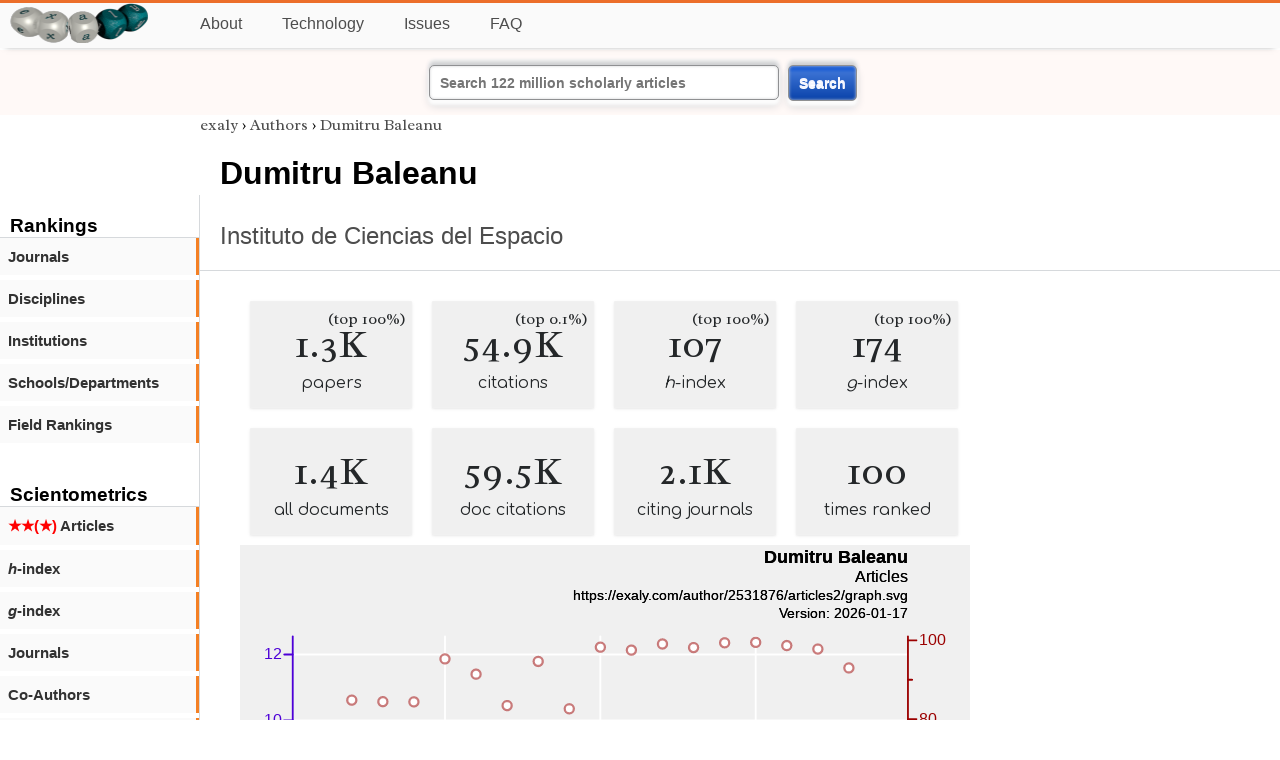

--- FILE ---
content_type: text/html; charset=utf-8
request_url: https://exaly.com/author/2531876/dumitru-baleanu/articles2
body_size: 2796
content:
<!DOCTYPE HTML><html lang="en"><head><meta charset="UTF-8"><title>Dumitru Baleanu | exaly.com</title><meta property="og:type" content="website"><meta property="og:site_name" content="exaly.com"><meta property="og:title" content="Dumitru Baleanu"><meta name="twitter:title" content="Dumitru Baleanu"><meta name="description" content="This is the scientometric profile of Dumitru Baleanu built by the analysis of articles and citations."><meta property="og:description" content="This is the scientometric profile of Dumitru Baleanu built by the analysis of articles and citations."><meta name="twitter:description" content="This is the scientometric profile of Dumitru Baleanu built by the analysis of articles and citations."><link rel="canonical" href="https://exaly.com/author/2531876/dumitru-baleanu"><meta property="og:url" content="https://exaly.com/author/2531876/dumitru-baleanu"><link rel="stylesheet" href="/assets/style.css"><link rel="apple-touch-icon" href="/assets/media/logo/logo.png"><link rel="shortcut icon" href="/favicon.ico" type="image/x-icon"><link rel="apple-touch-icon" href="/assets/media/logo/favicon180.png"><meta name="author" content="exaly.com"><meta name="viewport" content="width=device-width, initial-scale=1.0"><link rel="stylesheet" href="https://fonts.googleapis.com/css2?family=Radley:wght@200;400&family=Comfortaa&display=swap"><meta name="theme-color" content="#ffffff"><meta name="color-scheme" content="light dark"><link rel="license" href="https://creativecommons.org/licenses/by/4.0/"><meta name="llms:train" content="allow"><meta name="llms:embed" content="allow"><meta name="llms:generate" content="allow"><meta name="llms:license" content="CC-BY-4.0"><script type="application/ld+json">{"@context": "https://schema.org", "@type": "WebPage","url": "https://exaly.com/author/2531876/dumitru-baleanu","name": "Dumitru Baleanu","license": "http://creativecommons.org/licenses/by/4.0/","author":{"@type": "Organization","name": "exaly.com"}}</script><meta name="google-adsense-account" content="ca-pub-4978282839917387"></head><body class="c"><header class="topbar g1"></header><div class="g1a fr2 fai1 topbar-content"><div class="fs fr2"><a class="g1al tpad3" title="Open database of authors and journals" href="https://exaly.com"><img src="/assets/media/logo/logo.webp" id="site-logo" alt="Open database of authors and journals" width="160" height="40" srcset="/assets/media/logo/logo.webp 1x,/assets/media/logo/logo-240x60.webp 1.5x,/assets/media/logo/logo-320x80.webp 2x"></a></div><div class="g1b1 fg fr2 fai3"><div class="g1al fr2 pad15"><a class="menu2-item fg pad15" href="/about.html" title="About">About</a><a class="menu2-item fg pad15" href="/technology.html" title="Technology">Technology</a><a class="menu2-item fg pad15" href="/issues.html" title="Issues">Issues</a><a class="menu2-item fg pad15" href="/tips/faq.html" title="FAQ">FAQ</a></div></div></div><div class="g12 fc2 fj3 fai3 bar"><div class="fc2"><form action="/search/" method="get">    <input type="text" name="q" value="" class="btx1 btx1text lpad10 inputw inputw2" placeholder="Search 122 million scholarly articles">    <button type="submit" class="btx1 bt1b bt1bc1">Search</button></form></div></div><div class="side2 m1 g5 tmargin80"><div class="side-links fc2"><div class="border-bottom lpad10"><h3>Rankings</h3></div><div class="menu1 menu1-2"><a href="/author/2531876/dumitru-baleanu/journal-rankings" title="rankings by journal">Journals</a></div><div class="menu1 menu1-2"><a href="/author/2531876/dumitru-baleanu/discipline-rankings" title="rankings by discipline">Disciplines</a></div><div class="menu1 menu1-2"><a href="/author/2531876/dumitru-baleanu/institution-rankings" title="rankings by institutions">Institutions</a></div><div class="menu1 menu1-2"><a href="/author/2531876/dumitru-baleanu/school-rankings" title="rankings by schools">Schools/Departments</a></div><div class="menu1 menu1-2"><a href="/author/2531876/dumitru-baleanu/disciplines" title="ranking by fields">Field Rankings</a></div><br><br><div class="border-bottom lpad10"><h3>Scientometrics</h3></div><div class="menu1 menu1-2"><a href="/author/2531876/dumitru-baleanu/articles2" title="articles in started journals"><span class="star">★★(★)</span>  Articles</a></div><div class="menu1 menu1-2"><a href="/author/2531876/dumitru-baleanu/h-index" title="h-index"><i>h</i>-index</a></div><div class="menu1 menu1-2"><a href="/author/2531876/dumitru-baleanu/g-index" title="g-index"><i>g</i>-index</a></div><div class="menu1 menu1-2"><a href="/author/2531876/dumitru-baleanu/journals" title="journals">Journals</a></div><div class="menu1 menu1-2"><a href="/author/2531876/dumitru-baleanu/co-authors" title="coauthors">Co-Authors</a></div><div class="menu1 menu1-2"><a href="/author/2531876/dumitru-baleanu/publications" title="publications">Publications</a></div><div class="menu1 menu1-2"><a href="/author-pdf/2531876/dumitru-baleanu-publications-by-year.pdf" title="publications by year">Publications (PDF)</a></div><div class="menu1 menu1-2"><a href="/author/2531876/dumitru-baleanu/distribution" title="Distribution">Citation Distribution</a></div><div class="menu1 menu1-2"><a href="/author/2531876/dumitru-baleanu/institutions" title="Institutions">Institutions</a></div><div class="menu1 menu1-2"><a href="/author/2531876/dumitru-baleanu/schools" title="Schools">Schools</a></div><br><br><div class="border-bottom lpad10"><h3>Citing Bodies</h3></div><div class="menu1 menu1-2"><a href="/author/2531876/dumitru-baleanu/top-citing-authors" title="Top Citing Authors">Top Citing Authors</a></div><div class="menu1 menu1-2"><a href="/author/2531876/dumitru-baleanu/top-citing-institutions" title="Top Citing Institutions">Top Citing Institutions</a></div><div class="menu1 menu1-2"><a href="/author/2531876/dumitru-baleanu/top-citing-schools" title="Top Citing Schools">Top Citing Schools</a></div><div class="menu1 menu1-2"><a href="/author/2531876/dumitru-baleanu/top-citing-journals" title="Top Citing Journals">Top Citing Journals</a></div><div class="menu1 menu1-2"><a href="/author/2531876/dumitru-baleanu/top-citing-disciplines" title="Top Citing Disciplines">Top Citing Disciplines</a></div><br><br></div></div><div class="g3a"><div><div><div class="breadcrumbs gfont2"><a href="/" title="exaly">exaly</a> › <a href="//exaly.com/authors" title="Authors">Authors</a> › <a href="//exaly.com/author/2531876/dumitru-baleanu" title="Dumitru Baleanu">Dumitru Baleanu</a></div></div></div><div class="h1"><h1>Dumitru Baleanu</h1><h2><a href="/institution/147483/instituto-de-ciencias-del-espacio" title="Instituto de Ciencias del Espacio">Instituto de Ciencias del Espacio</a></h2></div></div><div class="g3 fc2"><div class="cm fr2"><div class="article-text fs"><div class="fr"><div class="num" title="papers Dumitru Baleanu has published"><div class="num1 gfont2">1.3K<span class="num1b">(top 100%)</span></div><div class="num2 gfont1">papers</div></div><div class="num" title="papers Dumitru Baleanu has published"><div class="num1 gfont2">54.9K<span class="num1b">(top 0.1%)</span></div><div class="num2 gfont1">citations</div></div><div class="num" title="papers Dumitru Baleanu has published"><div class="num1 gfont2">107<span class="num1b">(top 100%)</span></div><div class="num2 gfont1"><i>h</i>-index</div></div><div class="num" title="papers Dumitru Baleanu has published"><div class="num1 gfont2">174<span class="num1b">(top 100%)</span></div><div class="num2 gfont1"><i>g</i>-index</div></div><div class="num" title="papers Dumitru Baleanu has published"><div class="num1 gfont2">1.4K</div><div class="num2 gfont1">all documents</div></div><div class="num" title="papers Dumitru Baleanu has published"><div class="num1 gfont2">59.5K</div><div class="num2 gfont1">doc citations</div></div><div class="num" title="papers Dumitru Baleanu has published"><div class="num1 gfont2">2.1K</div><div class="num2 gfont1">citing journals</div></div><div class="num" title="papers Dumitru Baleanu has published"><div class="num1 gfont2">100</div><div class="num2 gfont1">times ranked</div></div></div><figure><img class="img" src="//exaly.com/author/2531876/articles2/graph.svg" alt="Dumitru Baleanu - ^'s articles in starred journals" width="730" height="548"><figcaption>The graph shows <strong>Dumitru Baleanu</strong>'s number of publications in 2/3-star journals. The classification of 2/3-star journals is according to the <i>Danish Ministry of Higher Education and Science</i>.</figcaption></figure><div class="dbar"><span class="dlabel">Download data:</span><a href="https://exaly.com/author/2531876/articles2/graph-data.json" class="dlink">JSON</a><a href="https://exaly.com/author/2531876/articles2/graph-data.csv" class="dlink">CSV</a></div></div></div><div class="fr fj3"></div></div><footer class="g2 footer"></footer><div class="fr g2a"><div class="footer2 fg"><div class="footer3">EXALY</div><div class="footer4"><a href="/about.html" title="About">About</a></div><div class="footer4"><a href="/technology.html" title="Technology">Technology</a></div><div class="footer4"><a href="/contact.html" title="Contact">Contact</a></div><div class="footer4"><a href="/privacy-policy.html" title="Privacy Policy">Privacy Policy</a></div><div class="footer4"><a href="/terms.html" title="Terms of Service">Terms of Service</a></div><div class="footer4"><a href="/statistics.html" title="Statistics">Statistics</a></div></div><div class="footer2 fg"><div class="footer3">Profiles</div><div class="footer4"><a href="/authors/" title="Authors">Authors</a></div><div class="footer4"><a href="/journals/" title="Journals">Journals</a></div><div class="footer4"><a href="/institutions/" title="Institutions">Institutions</a></div><div class="footer4"><a href="/schools/" title="Schools">Schools</a></div><div class="footer4"><a href="/domains/" title="Online Resources">Online Resources</a></div><div class="footer4"><a href="/datasets/" title="Datasets">Datasets</a></div><div class="footer4"><a href="/software-packages/" title="Software Packages">Software Packages</a></div></div><div class="footer2 fg"><div class="footer3">Fields</div><div class="footer4"><a href="/disciplines/" title="Disciplines">Disciplines</a></div><div class="footer4"><a href="/topics/" title="Topics">Topics</a></div><div class="footer4"><a href="/departments/" title="Departments">Departments</a></div></div><div class="footer2 fg"><div class="footer3">Search Engines</div><div class="footer4"><a href="/search/" title="Advanced Search">Advanced Search</a></div><div class="footer4"><a href="/search-medical/" title="Medical Search">Medical Search</a></div><div class="footer4"><a href="/search-chemical/" title="Chemicals Search">Chemicals Search</a></div></div><div class="footer2 fg"><div class="footer3">Tools</div><div class="footer4"><a href="/references/" title="Reference Formatting">Reference Formatting</a></div><div class="footer4"><a href="/trends/" title="Research Trends">Research Trends</a></div><div class="footer4"><a href="/author-finder/" title="Author Finder">Author Finder</a></div><div class="footer4"><a href="/institution-finder/" title="Institution Finder">Institution Finder</a></div><div class="footer4"><a href="/journal-finder/" title="Journal Finder">Journal Finder</a></div></div></div><div class="g2b copyright fr fj2"><div>site/software © <a href="//exaly.com" title="exaly">exaly</a>; All materials licenced under <a href="//exaly.com/about/licence.html" title="Creative Commons">CC by-SA</a>.</div></div><script type="application/ld+json" nonce="dQw4w9WgXcQWwWwq">{"@context": "https://schema.org","@type": "BreadcrumbList","itemListElement": [{"@type": "ListItem", "position": 1, "name": "exaly", "item":"https://exaly.com"},{"@type": "ListItem","position": 2,"name": "Authors","item": "https://exaly.com/authors"},{"@type": "ListItem","position": 3,"name": "Dumitru Baleanu","item": "https://exaly.com/author/2531876/dumitru-baleanu"}]}</script><script type="application/ld+json" nonce="dQw4w9WgXcQWwWwq">[{"@context":"https://schema.org/","@type":"ImageObject","contentUrl":"https://exaly.com/author/2531876/articles2/graph.svg","license":"https://creativecommons.org/licenses/by-sa/4.0/","acquireLicensePage":"https://exaly.com/about/licence.html","creditText":"exaly.com","creator":{"@type":"Organization","name":"exaly.com"},"copyrightNotice":"exaly.com"}]</script><script type="application/ld+json" nonce="dQw4w9WgXcQWwWwq">{"@context": "https://schema.org","@type": "Dataset","name": "Dumitru Baleanu - ^'s articles in starred journals","description": "The graph shows ^'s number of publications in 2/3-star journals. The classification of 2/3-star journals is according to the <i>Danish Ministry of Higher Education and Science</i>.","url": "https://exaly.com/author/2531876/dumitru-baleanu","license": "https://creativecommons.org/licenses/by-sa/4.0/","creator": {"@type": "Organization","name": "exaly.com","url": "https://exaly.com"},"datePublished": "2026-01-17T11:30:22Z","distribution": [{"@type": "DataDownload","encodingFormat": "text/csv","contentUrl": "https://exaly.com/author/2531876/articles2/graph-data.csv"},{"@type": "DataDownload","encodingFormat": "application/json","contentUrl": "https://exaly.com/author/2531876/articles2/graph-data.json"}]}</script><script defer src="https://static.cloudflareinsights.com/beacon.min.js/vcd15cbe7772f49c399c6a5babf22c1241717689176015" integrity="sha512-ZpsOmlRQV6y907TI0dKBHq9Md29nnaEIPlkf84rnaERnq6zvWvPUqr2ft8M1aS28oN72PdrCzSjY4U6VaAw1EQ==" nonce="dQw4w9WgXcQWwWwq" data-cf-beacon='{"version":"2024.11.0","token":"f2384b5c83f144ec84f33bc7fe2860c5","r":1,"server_timing":{"name":{"cfCacheStatus":true,"cfEdge":true,"cfExtPri":true,"cfL4":true,"cfOrigin":true,"cfSpeedBrain":true},"location_startswith":null}}' crossorigin="anonymous"></script>
</body></html>

--- FILE ---
content_type: image/svg+xml
request_url: https://exaly.com/author/2531876/articles2/graph.svg
body_size: 1637
content:
<?xml version="1.0" encoding="UTF-8" standalone="no"?>
<!DOCTYPE svg PUBLIC "-//W3C//DTD SVG 1.1//EN" "http://www.w3.org/Graphics/SVG/1.1/DTD/svg11.dtd">
<svg xmlns="http://www.w3.org/2000/svg" version="1.1" width="800" height="600" style="background-color:rgb(240,240,240)"><rect width="800" height="600" fill="rgb(240,240,240)"/>
<line x1="224.647" y1="100" x2="224.647" y2="535.4" fill="transparent" stroke="rgba(255,255,255,100)" stroke-width="2" stroke-linecap="round"  />
<line x1="394.9" y1="100" x2="394.9" y2="535.4" fill="transparent" stroke="rgba(255,255,255,100)" stroke-width="2" stroke-linecap="round"  />
<line x1="565.153" y1="100" x2="565.153" y2="535.4" fill="transparent" stroke="rgba(255,255,255,100)" stroke-width="2" stroke-linecap="round"  />
<line x1="57.8" y1="479.626" x2="732" y2="479.626" fill="transparent" stroke="rgba(255,255,255,100)" stroke-width="2" stroke-linecap="round"  />
<line x1="57.8" y1="407.659" x2="732" y2="407.659" fill="transparent" stroke="rgba(255,255,255,100)" stroke-width="2" stroke-linecap="round"  />
<line x1="57.8" y1="335.692" x2="732" y2="335.692" fill="transparent" stroke="rgba(255,255,255,100)" stroke-width="2" stroke-linecap="round"  />
<line x1="57.8" y1="263.725" x2="732" y2="263.725" fill="transparent" stroke="rgba(255,255,255,100)" stroke-width="2" stroke-linecap="round"  />
<line x1="57.8" y1="191.758" x2="732" y2="191.758" fill="transparent" stroke="rgba(255,255,255,100)" stroke-width="2" stroke-linecap="round"  />
<line x1="57.8" y1="119.791" x2="732" y2="119.791" fill="transparent" stroke="rgba(255,255,255,100)" stroke-width="2" stroke-linecap="round"  />
<line x1="57.8" y1="535.4" x2="732" y2="535.4" fill="transparent" stroke="rgba(0,0,0,100)" stroke-width="2" stroke-linecap="round"  />
<line x1="224.647" y1="535.4" x2="224.647" y2="526.067" fill="transparent" stroke="rgba(0,0,0,100)" stroke-width="2" stroke-linecap="round"  />
<line x1="394.9" y1="535.4" x2="394.9" y2="526.067" fill="transparent" stroke="rgba(0,0,0,100)" stroke-width="2" stroke-linecap="round"  />
<line x1="565.153" y1="535.4" x2="565.153" y2="526.067" fill="transparent" stroke="rgba(0,0,0,100)" stroke-width="2" stroke-linecap="round"  />
<line x1="309.774" y1="535.4" x2="309.774" y2="530.733" fill="transparent" stroke="rgba(0,0,0,100)" stroke-width="2" stroke-linecap="round"  />
<line x1="480.026" y1="535.4" x2="480.026" y2="530.733" fill="transparent" stroke="rgba(0,0,0,100)" stroke-width="2" stroke-linecap="round"  />
<text x="224.647" y="560.9" font-size="17px" font-family="Overlock, Arial, Helvetica, sans-serif" text-anchor="middle" alignment-baseline="middle" fill="rgb(0,0,0)"  >2010</text><text x="394.9" y="560.9" font-size="17px" font-family="Overlock, Arial, Helvetica, sans-serif" text-anchor="middle" alignment-baseline="middle" fill="rgb(0,0,0)"  >2015</text><text x="565.153" y="560.9" font-size="17px" font-family="Overlock, Arial, Helvetica, sans-serif" text-anchor="middle" alignment-baseline="middle" fill="rgb(0,0,0)"  >2020</text><text x="394.9" y="569.4" font-size="17px" font-family="Overlock, Arial, Helvetica, sans-serif" text-anchor="middle" alignment-baseline="hanging" fill="rgb(0,0,0)"  >Year</text><line x1="57.8" y1="100" x2="57.8" y2="535.4" fill="transparent" stroke="rgba(77,0,215,100)" stroke-width="2" stroke-linecap="round"  />
<line x1="57.8" y1="479.626" x2="48.4667" y2="479.626" fill="transparent" stroke="rgba(77,0,215,100)" stroke-width="2" stroke-linecap="round"  />
<line x1="57.8" y1="407.659" x2="48.4667" y2="407.659" fill="transparent" stroke="rgba(77,0,215,100)" stroke-width="2" stroke-linecap="round"  />
<line x1="57.8" y1="335.692" x2="48.4667" y2="335.692" fill="transparent" stroke="rgba(77,0,215,100)" stroke-width="2" stroke-linecap="round"  />
<line x1="57.8" y1="263.725" x2="48.4667" y2="263.725" fill="transparent" stroke="rgba(77,0,215,100)" stroke-width="2" stroke-linecap="round"  />
<line x1="57.8" y1="191.758" x2="48.4667" y2="191.758" fill="transparent" stroke="rgba(77,0,215,100)" stroke-width="2" stroke-linecap="round"  />
<line x1="57.8" y1="119.791" x2="48.4667" y2="119.791" fill="transparent" stroke="rgba(77,0,215,100)" stroke-width="2" stroke-linecap="round"  />
<text x="45.9" y="484.726" font-size="17px" font-family="Overlock, Arial, Helvetica, sans-serif" text-anchor="end" alignment-baseline="baseline" fill="rgb(77,0,215)"  >2</text><text x="45.9" y="412.759" font-size="17px" font-family="Overlock, Arial, Helvetica, sans-serif" text-anchor="end" alignment-baseline="baseline" fill="rgb(77,0,215)"  >4</text><text x="45.9" y="340.792" font-size="17px" font-family="Overlock, Arial, Helvetica, sans-serif" text-anchor="end" alignment-baseline="baseline" fill="rgb(77,0,215)"  >6</text><text x="45.9" y="268.825" font-size="17px" font-family="Overlock, Arial, Helvetica, sans-serif" text-anchor="end" alignment-baseline="baseline" fill="rgb(77,0,215)"  >8</text><text x="45.9" y="196.858" font-size="17px" font-family="Overlock, Arial, Helvetica, sans-serif" text-anchor="end" alignment-baseline="baseline" fill="rgb(77,0,215)"  >10</text><text x="45.9" y="124.891" font-size="17px" font-family="Overlock, Arial, Helvetica, sans-serif" text-anchor="end" alignment-baseline="baseline" fill="rgb(77,0,215)"  >12</text><text transform="rotate(-90, 17, 317.7)" x="17" y="317.7" font-size="17px" font-family="Overlock, Arial, Helvetica, sans-serif" text-anchor="middle" alignment-baseline="baseline" fill="rgb(77,0,215)"  >Articles</text><line x1="732" y1="100" x2="732" y2="535.4" fill="transparent" stroke="rgba(155,0,0,100)" stroke-width="2" stroke-linecap="round"  />
<line x1="732" y1="535.4" x2="741.333" y2="535.4" fill="transparent" stroke="rgba(155,0,0,100)" stroke-width="2" stroke-linecap="round"  />
<line x1="732" y1="449.182" x2="741.333" y2="449.182" fill="transparent" stroke="rgba(155,0,0,100)" stroke-width="2" stroke-linecap="round"  />
<line x1="732" y1="362.964" x2="741.333" y2="362.964" fill="transparent" stroke="rgba(155,0,0,100)" stroke-width="2" stroke-linecap="round"  />
<line x1="732" y1="276.747" x2="741.333" y2="276.747" fill="transparent" stroke="rgba(155,0,0,100)" stroke-width="2" stroke-linecap="round"  />
<line x1="732" y1="190.529" x2="741.333" y2="190.529" fill="transparent" stroke="rgba(155,0,0,100)" stroke-width="2" stroke-linecap="round"  />
<line x1="732" y1="104.311" x2="741.333" y2="104.311" fill="transparent" stroke="rgba(155,0,0,100)" stroke-width="2" stroke-linecap="round"  />
<line x1="732" y1="492.291" x2="736.667" y2="492.291" fill="transparent" stroke="rgba(155,0,0,100)" stroke-width="2" stroke-linecap="round"  />
<line x1="732" y1="406.073" x2="736.667" y2="406.073" fill="transparent" stroke="rgba(155,0,0,100)" stroke-width="2" stroke-linecap="round"  />
<line x1="732" y1="319.855" x2="736.667" y2="319.855" fill="transparent" stroke="rgba(155,0,0,100)" stroke-width="2" stroke-linecap="round"  />
<line x1="732" y1="233.638" x2="736.667" y2="233.638" fill="transparent" stroke="rgba(155,0,0,100)" stroke-width="2" stroke-linecap="round"  />
<line x1="732" y1="147.42" x2="736.667" y2="147.42" fill="transparent" stroke="rgba(155,0,0,100)" stroke-width="2" stroke-linecap="round"  />
<text x="743.9" y="540.5" font-size="17px" font-family="Overlock, Arial, Helvetica, sans-serif" text-anchor="start" alignment-baseline="baseline" fill="rgb(155,0,0)"  >0</text><text x="743.9" y="454.282" font-size="17px" font-family="Overlock, Arial, Helvetica, sans-serif" text-anchor="start" alignment-baseline="baseline" fill="rgb(155,0,0)"  >20</text><text x="743.9" y="368.064" font-size="17px" font-family="Overlock, Arial, Helvetica, sans-serif" text-anchor="start" alignment-baseline="baseline" fill="rgb(155,0,0)"  >40</text><text x="743.9" y="281.847" font-size="17px" font-family="Overlock, Arial, Helvetica, sans-serif" text-anchor="start" alignment-baseline="baseline" fill="rgb(155,0,0)"  >60</text><text x="743.9" y="195.629" font-size="17px" font-family="Overlock, Arial, Helvetica, sans-serif" text-anchor="start" alignment-baseline="baseline" fill="rgb(155,0,0)"  >80</text><text x="743.9" y="109.411" font-size="17px" font-family="Overlock, Arial, Helvetica, sans-serif" text-anchor="start" alignment-baseline="baseline" fill="rgb(155,0,0)"  >100</text><text transform="rotate(90, 783, 317.7)" x="783" y="317.7" font-size="17px" font-family="Overlock, Arial, Helvetica, sans-serif" text-anchor="middle" alignment-baseline="baseline" fill="rgb(155,0,0)"  >Percentile</text><g style="filter:url(#shadow1)"><line x1="88.4455" y1="515.609" x2="88.4455" y2="535.4" fill="transparent" stroke="rgba(77,0,215,50)" stroke-width="30.6455" stroke-opacity="0.5"  />
<line x1="122.496" y1="479.626" x2="122.496" y2="535.4" fill="transparent" stroke="rgba(77,0,215,50)" stroke-width="30.6455" stroke-opacity="0.5"  />
<line x1="156.546" y1="479.626" x2="156.546" y2="535.4" fill="transparent" stroke="rgba(77,0,215,50)" stroke-width="30.6455" stroke-opacity="0.5"  />
<line x1="190.597" y1="479.626" x2="190.597" y2="535.4" fill="transparent" stroke="rgba(77,0,215,50)" stroke-width="30.6455" stroke-opacity="0.5"  />
<line x1="224.647" y1="407.659" x2="224.647" y2="535.4" fill="transparent" stroke="rgba(77,0,215,50)" stroke-width="30.6455" stroke-opacity="0.5"  />
<line x1="258.698" y1="443.642" x2="258.698" y2="535.4" fill="transparent" stroke="rgba(77,0,215,50)" stroke-width="30.6455" stroke-opacity="0.5"  />
<line x1="292.748" y1="479.626" x2="292.748" y2="535.4" fill="transparent" stroke="rgba(77,0,215,50)" stroke-width="30.6455" stroke-opacity="0.5"  />
<line x1="326.799" y1="407.659" x2="326.799" y2="535.4" fill="transparent" stroke="rgba(77,0,215,50)" stroke-width="30.6455" stroke-opacity="0.5"  />
<line x1="360.849" y1="479.626" x2="360.849" y2="535.4" fill="transparent" stroke="rgba(77,0,215,50)" stroke-width="30.6455" stroke-opacity="0.5"  />
<line x1="394.9" y1="299.708" x2="394.9" y2="535.4" fill="transparent" stroke="rgba(77,0,215,50)" stroke-width="30.6455" stroke-opacity="0.5"  />
<line x1="428.951" y1="335.692" x2="428.951" y2="535.4" fill="transparent" stroke="rgba(77,0,215,50)" stroke-width="30.6455" stroke-opacity="0.5"  />
<line x1="463.001" y1="227.741" x2="463.001" y2="535.4" fill="transparent" stroke="rgba(77,0,215,50)" stroke-width="30.6455" stroke-opacity="0.5"  />
<line x1="497.052" y1="299.708" x2="497.052" y2="535.4" fill="transparent" stroke="rgba(77,0,215,50)" stroke-width="30.6455" stroke-opacity="0.5"  />
<line x1="531.102" y1="155.774" x2="531.102" y2="535.4" fill="transparent" stroke="rgba(77,0,215,50)" stroke-width="30.6455" stroke-opacity="0.5"  />
<line x1="565.153" y1="119.791" x2="565.153" y2="535.4" fill="transparent" stroke="rgba(77,0,215,50)" stroke-width="30.6455" stroke-opacity="0.5"  />
<line x1="599.203" y1="227.741" x2="599.203" y2="535.4" fill="transparent" stroke="rgba(77,0,215,50)" stroke-width="30.6455" stroke-opacity="0.5"  />
<line x1="633.254" y1="335.692" x2="633.254" y2="535.4" fill="transparent" stroke="rgba(77,0,215,50)" stroke-width="30.6455" stroke-opacity="0.5"  />
<line x1="667.304" y1="443.642" x2="667.304" y2="535.4" fill="transparent" stroke="rgba(77,0,215,50)" stroke-width="30.6455" stroke-opacity="0.5"  />
<line x1="701.355" y1="515.609" x2="701.355" y2="535.4" fill="transparent" stroke="rgba(77,0,215,50)" stroke-width="30.6455" stroke-opacity="0.5"  />
</g><a href="https://exaly.com"><text font-weight="bold" x="732" y="20" font-size="20px" font-family="Overlock, Arial, Helvetica, sans-serif" text-anchor="end" alignment-baseline="baseline" fill="rgb(0,0,0)"  >Dumitru Baleanu</text></a><a href="https://exaly.com"><text x="732" y="40" font-size="18px" font-family="Overlock, Arial, Helvetica, sans-serif" text-anchor="end" alignment-baseline="baseline" fill="rgb(0,0,0)"  >Articles</text></a><a href="https://exaly.com/author/2531876/articles2/graph.svg"><text x="732" y="60" font-size="15px" font-family="Overlock, Arial, Helvetica, sans-serif" text-anchor="end" alignment-baseline="baseline" fill="rgb(0,0,0)"  >https://exaly.com/author/2531876/articles2/graph.svg</text></a><a href="https://exaly.com/author/2531876/articles2/graph.svg"><text x="732" y="80" font-size="15px" font-family="Overlock, Arial, Helvetica, sans-serif" text-anchor="end" alignment-baseline="baseline" fill="rgb(0,0,0)"  >Version: 2026-01-17</text></a><g style="filter:url(#shadow1)"><path d="M88.4455,254.494 L122.496,169.74 L156.546,171.399 L190.597,171.594 L224.647,124.618 L258.698,141.283 L292.748,175.689 L326.799,127.394 L360.849,179.169 L394.9,111.784 L428.951,114.994 L463.001,108.279 L497.052,112.236 L531.102,106.98 L565.153,106.543 L599.203,109.989 L633.254,113.847 L667.304,134.485 L701.355,222.726 " fill="transparent" stroke="rgba(155,0,0,50)" stroke-width="5" stroke-opacity="0.5" stroke-linecap="round" stroke-linejoin="round"  /></g><circle cx="88.4455" cy="254.494" r="5" fill="#FFFFFF" stroke="rgb(155,0,0)" stroke-width="2.5" stroke-opacity="0.5" /><circle cx="122.496" cy="169.74" r="5" fill="#FFFFFF" stroke="rgb(155,0,0)" stroke-width="2.5" stroke-opacity="0.5" /><circle cx="156.546" cy="171.399" r="5" fill="#FFFFFF" stroke="rgb(155,0,0)" stroke-width="2.5" stroke-opacity="0.5" /><circle cx="190.597" cy="171.594" r="5" fill="#FFFFFF" stroke="rgb(155,0,0)" stroke-width="2.5" stroke-opacity="0.5" /><circle cx="224.647" cy="124.618" r="5" fill="#FFFFFF" stroke="rgb(155,0,0)" stroke-width="2.5" stroke-opacity="0.5" /><circle cx="258.698" cy="141.283" r="5" fill="#FFFFFF" stroke="rgb(155,0,0)" stroke-width="2.5" stroke-opacity="0.5" /><circle cx="292.748" cy="175.689" r="5" fill="#FFFFFF" stroke="rgb(155,0,0)" stroke-width="2.5" stroke-opacity="0.5" /><circle cx="326.799" cy="127.394" r="5" fill="#FFFFFF" stroke="rgb(155,0,0)" stroke-width="2.5" stroke-opacity="0.5" /><circle cx="360.849" cy="179.169" r="5" fill="#FFFFFF" stroke="rgb(155,0,0)" stroke-width="2.5" stroke-opacity="0.5" /><circle cx="394.9" cy="111.784" r="5" fill="#FFFFFF" stroke="rgb(155,0,0)" stroke-width="2.5" stroke-opacity="0.5" /><circle cx="428.951" cy="114.994" r="5" fill="#FFFFFF" stroke="rgb(155,0,0)" stroke-width="2.5" stroke-opacity="0.5" /><circle cx="463.001" cy="108.279" r="5" fill="#FFFFFF" stroke="rgb(155,0,0)" stroke-width="2.5" stroke-opacity="0.5" /><circle cx="497.052" cy="112.236" r="5" fill="#FFFFFF" stroke="rgb(155,0,0)" stroke-width="2.5" stroke-opacity="0.5" /><circle cx="531.102" cy="106.98" r="5" fill="#FFFFFF" stroke="rgb(155,0,0)" stroke-width="2.5" stroke-opacity="0.5" /><circle cx="565.153" cy="106.543" r="5" fill="#FFFFFF" stroke="rgb(155,0,0)" stroke-width="2.5" stroke-opacity="0.5" /><circle cx="599.203" cy="109.989" r="5" fill="#FFFFFF" stroke="rgb(155,0,0)" stroke-width="2.5" stroke-opacity="0.5" /><circle cx="633.254" cy="113.847" r="5" fill="#FFFFFF" stroke="rgb(155,0,0)" stroke-width="2.5" stroke-opacity="0.5" /><circle cx="667.304" cy="134.485" r="5" fill="#FFFFFF" stroke="rgb(155,0,0)" stroke-width="2.5" stroke-opacity="0.5" /><circle cx="701.355" cy="222.726" r="5" fill="#FFFFFF" stroke="rgb(155,0,0)" stroke-width="2.5" stroke-opacity="0.5" /><a href="https://exaly.com"><text font-weight="bold" x="732" y="20" font-size="20px" font-family="Overlock, Arial, Helvetica, sans-serif" text-anchor="end" alignment-baseline="baseline" fill="rgb(0,0,0)"  >Dumitru Baleanu</text></a><a href="https://exaly.com"><text x="732" y="40" font-size="18px" font-family="Overlock, Arial, Helvetica, sans-serif" text-anchor="end" alignment-baseline="baseline" fill="rgb(0,0,0)"  >Articles</text></a><a href="https://exaly.com/author/2531876/articles2/graph.svg"><text x="732" y="60" font-size="15px" font-family="Overlock, Arial, Helvetica, sans-serif" text-anchor="end" alignment-baseline="baseline" fill="rgb(0,0,0)"  >https://exaly.com/author/2531876/articles2/graph.svg</text></a><a href="https://exaly.com/author/2531876/articles2/graph.svg"><text x="732" y="80" font-size="15px" font-family="Overlock, Arial, Helvetica, sans-serif" text-anchor="end" alignment-baseline="baseline" fill="rgb(0,0,0)"  >Version: 2026-01-17</text></a></svg>
